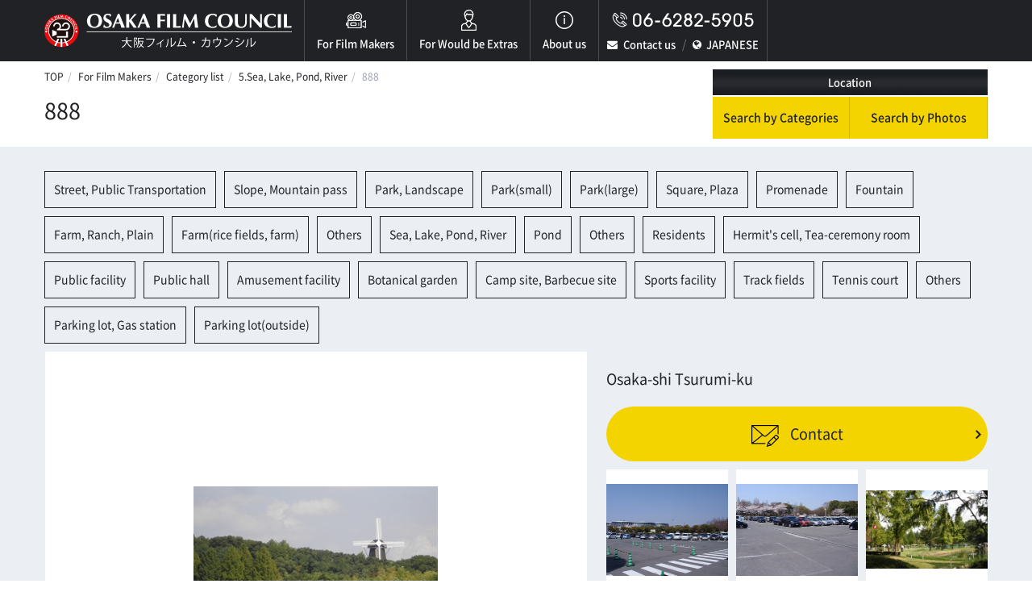

--- FILE ---
content_type: text/html; charset=UTF-8
request_url: https://osaka-fc.jp/en/service/?mode=show&seq=888&s_category=5
body_size: 12792
content:
<!doctype html>
<html>
<head>

<!-- Google Tag Manager -->
<script>(function(w,d,s,l,i){w[l]=w[l]||[];w[l].push({'gtm.start':
new Date().getTime(),event:'gtm.js'});var f=d.getElementsByTagName(s)[0],
j=d.createElement(s),dl=l!='dataLayer'?'&l='+l:'';j.async=true;j.src=
'https://www.googletagmanager.com/gtm.js?id='+i+dl;f.parentNode.insertBefore(j,f);
})(window,document,'script','dataLayer','GTM-NTPFKG6');</script>
<!-- End Google Tag Manager -->

<meta charset="utf-8">
<meta name="viewport" content="width=device-width, initial-scale=1">
<meta name="format-detection" content="telephone=no">
<meta name="keywords" content="movies,Drama,TV program,ＣＭ,Video production">
<meta name="description" content="大阪フィルム・カウンシルの公式サイトです！大阪FCはフィルムコミッションで、映画・ドラマ・ＴＶ番組・ＣＭ・スチールなど様々な映像制作に際しての各種サービスを提供しております。大阪府全体が支援地域です。大阪での撮影に関しては大阪FCにご相談ください！">
<title>888 | 5.Sea, Lake, Pond, River | Category list | For Film Makers | OSAKA FILM COUNCIL</title>
<link rel="apple-touch-icon" sizes="180x180" href="../common/favicons/apple-touch-icon.png">
<link rel="icon" type="image/png" href="../common/favicons/favicon-32x32.png" sizes="32x32">
<link rel="icon" type="image/png" href="../common/favicons/favicon-16x16.png" sizes="16x16">
<link rel="manifest" href="../common/favicons/manifest.json">
<link rel="shortcut icon" href="../common/favicons/favicon.ico">
<meta name="msapplication-config" content="common/favicons/browserconfig.xml">
<meta name="theme-color" content="#ffffff">
<link rel="stylesheet" href="../common/css/kube.css"/>
<link rel="stylesheet" href="../common/css/base.css"/>
<link rel="stylesheet" href="../common/css/common.css"/>
<link rel="stylesheet" href="../common/css/inner.css"/>
<link rel="stylesheet" href="../common/css/jquery.last-sidebar.css"/>
<link rel="stylesheet" href="../common/css/jquery.lightslider.css"/>
<link rel="stylesheet" href="../common/css/jquery.lightgallery.css"/>
<link rel="stylesheet" href="../common/css/detail.css"/>
<link rel="stylesheet" href="../common/fonts/noto.css"/>
<link rel="stylesheet" href="../common/fonts/font-awesome.css"/>
<link rel="stylesheet" href="https://fonts.googleapis.com/css?family=Comfortaa">
<!--[if lte IE 9]><link rel="stylesheet" href="../common/css/ie9.css"/><![endif]-->
<script src="../common/js/jquery.js"></script>
<script src="../common/js/jquery.data-img.js"></script>
<script src="../common/js/jquery.matchHeight.js"></script>
<script src="../common/js/jquery.last-sidebar.js"></script>
<script src="../common/js/jquery.dotdotdot.js"></script>
<script src="../common/js/jquery.lightslider.js"></script>
<script src="../common/js/jquery.lightgallery.js"></script>
<script src="../common/js/jquery.lg-thumbnail.js"></script>
<script src="../common/js/common.js"></script>
<script src="../common/js/tpl.js"></script>
</head>
<body id="page-top" class="detail-page">

<!-- Google Tag Manager (noscript) -->
<noscript><iframe src="https://www.googletagmanager.com/ns.html?id=GTM-NTPFKG6"
height="0" width="0" style="display:none;visibility:hidden"></iframe></noscript>
<!-- End Google Tag Manager (noscript) -->

<!-- ▼▼▼ヘッダー start▼▼▼ --> 
<script type="text/javascript">header();</script> 
<!-- ▲▲▲ヘッダー end▲▲▲ -->

<div class="wrap">
	<div class="row breadcrumbs-wrap">
		<div class="col col-5">
			<nav class="breadcrumbs">
				<ul>
					<li><a href="../">TOP</a></li>
					<li><a href="../location/">For Film Makers</a></li>
					<li><a href="./">Category list</a></li>
					<li><a href="/en/service/index.php?mode=view&s_category=5">5.Sea, Lake, Pond, River</a></li>
					<li><span>888</span></li>
				</ul>
			</nav>
			<h1 class="title">888</h1>
		</div>
		<!-- ▼▼▼検索 start▼▼▼ --> 
		<script type="text/javascript">search();</script> 
		<!-- ▲▲▲検索 end▲▲▲ --> 
	</div>
</div>
<div class="content">
	<div class="wrap">
		<div class="tag-area group">
			<ul>
				<li><a href="/en/service/index.php?mode=view&s_category=2">Street, Public Transportation </a></li>
				<li><a href="/en/service/index.php?mode=view&s_category=2&s_subcategory=204">Slope, Mountain pass</a></li>
				<li><a href="/en/service/index.php?mode=view&s_category=3">Park, Landscape </a></li>
				<li><a href="/en/service/index.php?mode=view&s_category=3&s_subcategory=301">Park(small)</a></li>
				<li><a href="/en/service/index.php?mode=view&s_category=3&s_subcategory=302">Park(large)</a></li>
				<li><a href="/en/service/index.php?mode=view&s_category=3&s_subcategory=303">Square, Plaza</a></li>
				<li><a href="/en/service/index.php?mode=view&s_category=3&s_subcategory=305">Promenade</a></li>
				<li><a href="/en/service/index.php?mode=view&s_category=3&s_subcategory=306">Fountain</a></li>
				<li><a href="/en/service/index.php?mode=view&s_category=4">Farm, Ranch, Plain </a></li>
				<li><a href="/en/service/index.php?mode=view&s_category=4&s_subcategory=401">Farm(rice fields, farm)</a></li>
				<li><a href="/en/service/index.php?mode=view&s_category=4&s_subcategory=499">Others</a></li>
				<li><a href="/en/service/index.php?mode=view&s_category=5">Sea, Lake, Pond, River </a></li>
				<li><a href="/en/service/index.php?mode=view&s_category=5&s_subcategory=503">Pond</a></li>
				<li><a href="/en/service/index.php?mode=view&s_category=5&s_subcategory=599">Others</a></li>
				<li><a href="/en/service/index.php?mode=view&s_category=6">Residents </a></li>
				<li><a href="/en/service/index.php?mode=view&s_category=6&s_subcategory=610">Hermit's cell, Tea-ceremony room</a></li>
				<li><a href="/en/service/index.php?mode=view&s_category=12">Public facility </a></li>
				<li><a href="/en/service/index.php?mode=view&s_category=12&s_subcategory=1203">Public hall</a></li>
				<li><a href="/en/service/index.php?mode=view&s_category=16">Amusement facility </a></li>
				<li><a href="/en/service/index.php?mode=view&s_category=16&s_subcategory=1602">Botanical garden</a></li>
				<li><a href="/en/service/index.php?mode=view&s_category=16&s_subcategory=1605">Camp site, Barbecue site</a></li>
				<li><a href="/en/service/index.php?mode=view&s_category=17">Sports facility </a></li>
				<li><a href="/en/service/index.php?mode=view&s_category=17&s_subcategory=1704">Track fields</a></li>
				<li><a href="/en/service/index.php?mode=view&s_category=17&s_subcategory=1705">Tennis court</a></li>
				<li><a href="/en/service/index.php?mode=view&s_category=17&s_subcategory=1799">Others</a></li>
				<li><a href="/en/service/index.php?mode=view&s_category=21">Parking lot, Gas station </a></li>
				<li><a href="/en/service/index.php?mode=view&s_category=21&s_subcategory=2101">Parking lot(outside)</a></li>
			</ul>
		</div>
		<div class="row gutters box">
			<div class="col col-7">
				<ul id="lightSlider">
					<li data-thumb="/upload/location/i0888-1.jpg"><img src="/upload/location/i0888-1.jpg" alt="888" /></li>
					<li data-thumb="/upload/location/i0888-2.jpg"><img src="/upload/location/i0888-2.jpg" alt="888" /></li>
					<li data-thumb="/upload/location/i0888-3.jpg"><img src="/upload/location/i0888-3.jpg" alt="888" /></li>
				</ul>
			</div>
			<div class="col col-5">
				<p class="spot-name">Osaka-shi Tsurumi-ku</p>
				<div class="btn-area">
					<div class="box"><a href="../request_form/?photo_number=888" class="button yellow"> <span><img src="../common/img/icon10.png" alt="contact"></span> Contact </a> </div>
				</div>
				<div id="lightgallery" class="row gutters spot-list mobile-50">
					<a class="col col-4" href="/upload/location_add/a7411.jpg"><div class="box">
						<div class="img"><img src="/upload/location_add/a7411.jpg" alt="　"></div>
					</div></a>
					<a class="col col-4" href="/upload/location_add/a7410.jpg"><div class="box">
						<div class="img"><img src="/upload/location_add/a7410.jpg" alt="　"></div>
					</div></a>
					<a class="col col-4" href="/upload/location_add/a7409.jpg"><div class="box">
						<div class="img"><img src="/upload/location_add/a7409.jpg" alt="　"></div>
					</div></a>
					<a class="col col-4" href="/upload/location_add/a7408.jpg"><div class="box">
						<div class="img"><img src="/upload/location_add/a7408.jpg" alt="　"></div>
					</div></a>
					<a class="col col-4" href="/upload/location_add/a7407.jpg"><div class="box">
						<div class="img"><img src="/upload/location_add/a7407.jpg" alt="　"></div>
					</div></a>
					<a class="col col-4" href="/upload/location_add/a7406.jpg"><div class="box">
						<div class="img"><img src="/upload/location_add/a7406.jpg" alt="　"></div>
					</div></a>
					<a class="col col-4" href="/upload/location_add/a7405.jpg"><div class="box">
						<div class="img"><img src="/upload/location_add/a7405.jpg" alt="　"></div>
					</div></a>
					<a class="col col-4" href="/upload/location_add/a7404.jpg"><div class="box">
						<div class="img"><img src="/upload/location_add/a7404.jpg" alt="　"></div>
					</div></a>
					<a class="col col-4" href="/upload/location_add/a7403.jpg"><div class="box">
						<div class="img"><img src="/upload/location_add/a7403.jpg" alt="　"></div>
					</div></a>
					<a class="col col-4" href="/upload/location_add/a7402.jpg"><div class="box">
						<div class="img"><img src="/upload/location_add/a7402.jpg" alt="　"></div>
					</div></a>
					<a class="col col-4" href="/upload/location_add/a7401.jpg"><div class="box">
						<div class="img"><img src="/upload/location_add/a7401.jpg" alt="　"></div>
					</div></a>
					<a class="col col-4" href="/upload/location_add/a7400.jpg"><div class="box">
						<div class="img"><img src="/upload/location_add/a7400.jpg" alt="　"></div>
					</div></a>
					<a class="col col-4" href="/upload/location_add/a7399.jpg"><div class="box">
						<div class="img"><img src="/upload/location_add/a7399.jpg" alt="　"></div>
					</div></a>
					<a class="col col-4" href="/upload/location_add/a7398.jpg"><div class="box">
						<div class="img"><img src="/upload/location_add/a7398.jpg" alt="　"></div>
					</div></a>
					<a class="col col-4" href="/upload/location_add/a7397.jpg"><div class="box">
						<div class="img"><img src="/upload/location_add/a7397.jpg" alt="　"></div>
					</div></a>
					<a class="col col-4" href="/upload/location_add/a7396.jpg"><div class="box">
						<div class="img"><img src="/upload/location_add/a7396.jpg" alt="　"></div>
					</div></a>
					<a class="col col-4" href="/upload/location_add/a7395.jpg"><div class="box">
						<div class="img"><img src="/upload/location_add/a7395.jpg" alt="　"></div>
					</div></a>
					<a class="col col-4" href="/upload/location_add/a7394.jpg"><div class="box">
						<div class="img"><img src="/upload/location_add/a7394.jpg" alt="　"></div>
					</div></a>
					<a class="col col-4" href="/upload/location_add/a7393.jpg"><div class="box">
						<div class="img"><img src="/upload/location_add/a7393.jpg" alt="　"></div>
					</div></a>
					<a class="col col-4" href="/upload/location_add/a7392.jpg"><div class="box">
						<div class="img"><img src="/upload/location_add/a7392.jpg" alt="　"></div>
					</div></a>
					<a class="col col-4" href="/upload/location_add/a7391.jpg"><div class="box">
						<div class="img"><img src="/upload/location_add/a7391.jpg" alt="　"></div>
					</div></a>
					<a class="col col-4" href="/upload/location_add/a7390.jpg"><div class="box">
						<div class="img"><img src="/upload/location_add/a7390.jpg" alt="　"></div>
					</div></a>
					<a class="col col-4" href="/upload/location_add/a7389.jpg"><div class="box">
						<div class="img"><img src="/upload/location_add/a7389.jpg" alt="　"></div>
					</div></a>
					<a class="col col-4" href="/upload/location_add/a7388.jpg"><div class="box">
						<div class="img"><img src="/upload/location_add/a7388.jpg" alt="　"></div>
					</div></a>
					<a class="col col-4" href="/upload/location_add/a7387.jpg"><div class="box">
						<div class="img"><img src="/upload/location_add/a7387.jpg" alt="　"></div>
					</div></a>
				</div>
			</div>
		</div>
		<!-- / .row gutters -->
		<div class="back-button"> <a class="button secondary round outline" onclick="javascript:history.back()">Return</a> </div>
	</div>
	<!-- / .wrap --> 
</div>
<!-- ▼▼▼フッター start▼▼▼ --> 
<script type="text/javascript">footer();</script> 
<!-- ▲▲▲フッター end▲▲▲ -->
</body>
</html>


--- FILE ---
content_type: text/css
request_url: https://osaka-fc.jp/en/common/css/common.css
body_size: 6570
content:
@charset "utf-8";
/* CSS Document */

/*------------------------

ヘッダー

------------------------*/
header{
    margin-bottom: 10px;
    padding: 0;
    background-color: #202226;
}
header p{
    margin-bottom: 0;
}
header a{
    color: #fff;
}

@media (min-width: 1025px){
    header ul li ul a:hover{
             opacity: 0.6;

        filter: alpha(opacity=60);
        -moz-opacity: 0.6;
    }
}
.globalNavi li{
    float: left;
    text-align: center;
    border-right: 1px solid #4a4c50;
}
.globalNavi li .icon{
    width: 30px;
    height: 30px;
    margin: 0 auto 5px;
}
.globalNavi li .icon img{
    position: relative;
    top: 50%;
    -webkit-transform: translateY(-50%);
       -moz-transform: translateY(-50%);
        -ms-transform: translateY(-50%);
         -o-transform: translateY(-50%);
            transform: translateY(-50%);
}
.globalNavi li a{
    position: relative;
    display: block;
    padding: 10px 15px;
    color: #fff;
    font-size: 13px;
    font-weight: 500;
    text-decoration: none;
}

@media (max-width: 1279px){
    .globalNavi li a{
        padding: 10px 7px;
        font-size: 12px;
    }
}

@media (min-width: 1025px){
    .globalNavi li a::after{
        position: absolute;
        bottom: 0;
        left: 0;
        width: 100%;
        height: 3px;
        content: "";
        -webkit-transition: all 0.3s ease;
           -moz-transition: all 0.3s ease;
            -ms-transition: all 0.3s ease;
             -o-transition: all 0.3s ease;
                transition: all 0.3s ease;
        -webkit-transform: scaleX(0);
           -moz-transform: scaleX(0);
            -ms-transform: scaleX(0);
             -o-transform: scaleX(0);
                transform: scaleX(0);
        background-color: #fff;
    }
    .globalNavi li a:hover::after{
        -webkit-transform: scaleX(1);
            -ms-transform: scaleX(1);
                transform: scaleX(1);
    }
}
.globalNavi li.logo a{
    padding-top: 17px;
    padding-bottom: 17px;
    padding-left: 0;
}
.globalNavi li.logo a::after{
    height: 0;
}

@media (max-width: 1279px){
    .globalNavi li.logo{
        padding-right: 10px;
    }
    .globalNavi li.logo a{
        width: 230px;
        padding: 20px 0;
    }
}

@media (max-width: 1023px){
    .globalNavi li.logo{
        height: 60px;
    }
    .globalNavi li.logo img{
        display: none;
    }
}
.logo_sp{
    display: none;
}

@media (max-width: 1023px){
    .logo_sp{
        display: block;
        padding: 10px 0;
        text-align: center;
    }
}

@media (max-width: 767px){
    .logo_sp{
        padding: 16px 70px 16px 0;
    }
}
.globalNavi li.tel{
    padding: 15px 10px 10px 10px;
}
.globalNavi li.tel p{
    margin-bottom: 10px;
}
.globalNavi li.tel p img{
    display: block;
    margin: 0 auto;
}

@media (max-width: 1279px){
    .globalNavi li.tel{
        padding: 15px 0 6px 10px;
        border-right: 0;
    }
}

@media (max-width: 1023px){
    .globalNavi li.tel p{
        margin-bottom: 10px;
    }
}

@media (max-width: 767px){
    .globalNavi li.tel{
        padding: 15px 5px;
    }
    .globalNavi li.tel p{
        margin-bottom: 0;
    }
}
.globalNavi li ul{
    margin-left: 0;
}
.globalNavi li ul li{
    padding: 0;
    border: 0;
}
.globalNavi li ul li:first-child:after{
    margin-right: 8px;
    margin-left: 5px;
    content: "/";
    color: rgba(255,255,255,0.36);
    font-size: 14px;
}

@media (max-width: 767px){
    .globalNavi li ul li:first-child:after{
        display: none;
    }
}
.globalNavi li ul li a{
    display: inline;
    padding: 0;
    border-bottom: 0;
}
.globalNavi li ul li a::after{
    height: 0;
}
.globalNavi li ul li i{
    color: #fff;
}
/*------------------------

ページトップ

------------------------*/

.page-top{
    position: fixed;
    z-index: 9;
    right: 0;
    bottom: 0;
    margin-bottom: 0;
}
.page-top a{
    display: block;
    width: 62px;
    height: 63px;
    padding: 5px 0 0;
    cursor: pointer;
    text-align: center;
    border-top: 1px solid #202226;
    border-left: 1px solid #202226;
    -webkit-border-radius: 0;
       -moz-border-radius: 0;
            border-radius: 0;
    background-color: #fff;
    font-size: 3rem;
}

@media (max-width: 767px){
    .page-top a{
        display: none;
    }
}
.page-top a i{
    margin-right: 0;
    margin-left: 0;
    color: #202226;
}

@media (min-width: 1280px){
    .page-top a:hover{
        color: #fff;
        background: #202226;
    }
    .page-top a:hover i{
        color: #fff;
    }
}
/*------------------------

フッター

------------------------*/
footer .inner{
    padding: 10px;
}

@media (max-width: 767px){
    footer .inner{
    }
}
footer .info{
    text-align: center;
	padding: 0 !important;
}
footer .info a.button{
	margin-bottom: 10px;
}

@media (max-width: 1279px){
    footer .info{
        font-size: 12px;
    }
}
footer .name{
    font-size: 18px;
    font-weight: 600;
}
footer .name span{
    display: block;
    font-size: 14px;
}
footer .tel,
footer .fax{
    font-size: 22px;
}
footer .fax{
    margin-bottom: 5px;
}
footer .sitemap{
    padding: 5px 0 10px;
}
footer .sitemap li{
    display: block;
    float: left;
    width: 100%;
    list-style: none;
}
footer .sitemap li:before{
    display: block;
    float: left;
    width: 1.5em;
    height: 1em;
    margin-left: -1.5em;
    padding: 9px 0 0 0;
    content: "\f061";
    color: #1e1e1e;
    font-family: "FontAwesome";
}
footer .sitemap li a{
    display: block;
    padding: 10px 0;
    color: #1e1e1e;
    border-bottom: 1px solid transparent;
    font-size: 14px;
    font-weight: 400;
    text-decoration: none;
}

@media (min-width: 1025px){
    footer .sitemap li a:hover{
        font-size: 14px;
        text-decoration: underline;
    }
}
footer .sitemap ul li ul li:before{
    width: 1em;
    margin-left: -1em;
    padding: 11px 0 0 0;
    content: "\f105";
    font-size: 12px;
}
footer .sitemap ul li ul li a{
    padding: 10px 0;
    font-size: 12px;
}

@media (min-width: 1025px){
    footer .sitemap ul li ul li a:hover{
        font-size: 12px;
        text-decoration: underline;
    }
}
footer .title{
    margin-bottom: 10px;
    padding-top: 10px;
    padding-bottom: 15px;
    color: #161718;
    border-bottom: 1px solid #e5e5e5;
    font-size: 18px;
    font-weight: 400;
}
footer .copy{
    padding: 25px 0;
    text-align: center;
    color: #fff;
    background-color: #202226;
    font-size: 14px;
    font-weight: 500;
}
footer .copy small{
    color: rgba(255, 255, 255, 0.7);
    font-size: 12px;
}
